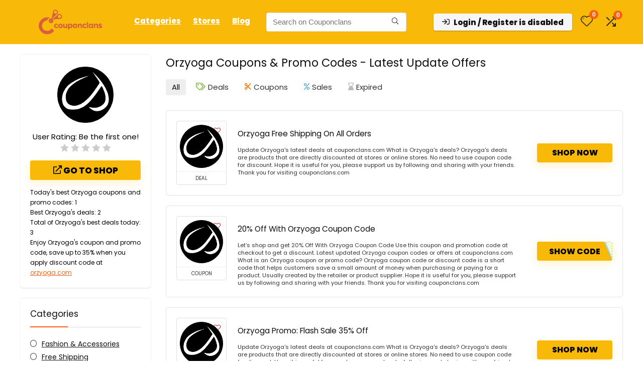

--- FILE ---
content_type: text/html; charset=utf-8
request_url: https://www.google.com/recaptcha/api2/aframe
body_size: 164
content:
<!DOCTYPE HTML><html><head><meta http-equiv="content-type" content="text/html; charset=UTF-8"></head><body><script nonce="y7dejZ9rhjQNPdCKv9wx9Q">/** Anti-fraud and anti-abuse applications only. See google.com/recaptcha */ try{var clients={'sodar':'https://pagead2.googlesyndication.com/pagead/sodar?'};window.addEventListener("message",function(a){try{if(a.source===window.parent){var b=JSON.parse(a.data);var c=clients[b['id']];if(c){var d=document.createElement('img');d.src=c+b['params']+'&rc='+(localStorage.getItem("rc::a")?sessionStorage.getItem("rc::b"):"");window.document.body.appendChild(d);sessionStorage.setItem("rc::e",parseInt(sessionStorage.getItem("rc::e")||0)+1);localStorage.setItem("rc::h",'1769001691231');}}}catch(b){}});window.parent.postMessage("_grecaptcha_ready", "*");}catch(b){}</script></body></html>